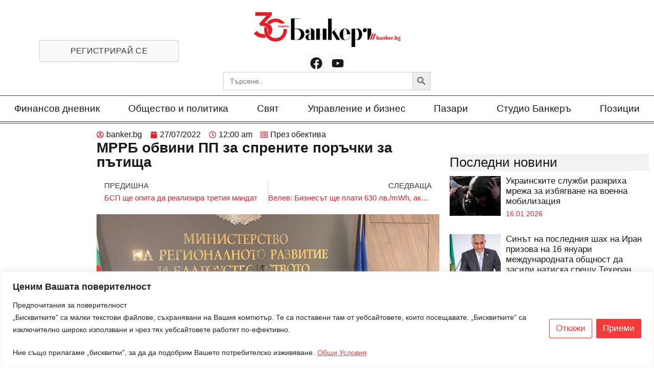

--- FILE ---
content_type: text/html; charset=utf-8
request_url: https://www.google.com/recaptcha/api2/anchor?ar=1&k=6Lf8Qp0lAAAAAEhzUw3xbFGxRs0opBB909Ml6EpP&co=aHR0cHM6Ly9iYW5rZXIuYmc6NDQz&hl=en&type=v3&v=PoyoqOPhxBO7pBk68S4YbpHZ&size=invisible&badge=bottomright&sa=Form&anchor-ms=20000&execute-ms=30000&cb=noq69z68nam2
body_size: 48727
content:
<!DOCTYPE HTML><html dir="ltr" lang="en"><head><meta http-equiv="Content-Type" content="text/html; charset=UTF-8">
<meta http-equiv="X-UA-Compatible" content="IE=edge">
<title>reCAPTCHA</title>
<style type="text/css">
/* cyrillic-ext */
@font-face {
  font-family: 'Roboto';
  font-style: normal;
  font-weight: 400;
  font-stretch: 100%;
  src: url(//fonts.gstatic.com/s/roboto/v48/KFO7CnqEu92Fr1ME7kSn66aGLdTylUAMa3GUBHMdazTgWw.woff2) format('woff2');
  unicode-range: U+0460-052F, U+1C80-1C8A, U+20B4, U+2DE0-2DFF, U+A640-A69F, U+FE2E-FE2F;
}
/* cyrillic */
@font-face {
  font-family: 'Roboto';
  font-style: normal;
  font-weight: 400;
  font-stretch: 100%;
  src: url(//fonts.gstatic.com/s/roboto/v48/KFO7CnqEu92Fr1ME7kSn66aGLdTylUAMa3iUBHMdazTgWw.woff2) format('woff2');
  unicode-range: U+0301, U+0400-045F, U+0490-0491, U+04B0-04B1, U+2116;
}
/* greek-ext */
@font-face {
  font-family: 'Roboto';
  font-style: normal;
  font-weight: 400;
  font-stretch: 100%;
  src: url(//fonts.gstatic.com/s/roboto/v48/KFO7CnqEu92Fr1ME7kSn66aGLdTylUAMa3CUBHMdazTgWw.woff2) format('woff2');
  unicode-range: U+1F00-1FFF;
}
/* greek */
@font-face {
  font-family: 'Roboto';
  font-style: normal;
  font-weight: 400;
  font-stretch: 100%;
  src: url(//fonts.gstatic.com/s/roboto/v48/KFO7CnqEu92Fr1ME7kSn66aGLdTylUAMa3-UBHMdazTgWw.woff2) format('woff2');
  unicode-range: U+0370-0377, U+037A-037F, U+0384-038A, U+038C, U+038E-03A1, U+03A3-03FF;
}
/* math */
@font-face {
  font-family: 'Roboto';
  font-style: normal;
  font-weight: 400;
  font-stretch: 100%;
  src: url(//fonts.gstatic.com/s/roboto/v48/KFO7CnqEu92Fr1ME7kSn66aGLdTylUAMawCUBHMdazTgWw.woff2) format('woff2');
  unicode-range: U+0302-0303, U+0305, U+0307-0308, U+0310, U+0312, U+0315, U+031A, U+0326-0327, U+032C, U+032F-0330, U+0332-0333, U+0338, U+033A, U+0346, U+034D, U+0391-03A1, U+03A3-03A9, U+03B1-03C9, U+03D1, U+03D5-03D6, U+03F0-03F1, U+03F4-03F5, U+2016-2017, U+2034-2038, U+203C, U+2040, U+2043, U+2047, U+2050, U+2057, U+205F, U+2070-2071, U+2074-208E, U+2090-209C, U+20D0-20DC, U+20E1, U+20E5-20EF, U+2100-2112, U+2114-2115, U+2117-2121, U+2123-214F, U+2190, U+2192, U+2194-21AE, U+21B0-21E5, U+21F1-21F2, U+21F4-2211, U+2213-2214, U+2216-22FF, U+2308-230B, U+2310, U+2319, U+231C-2321, U+2336-237A, U+237C, U+2395, U+239B-23B7, U+23D0, U+23DC-23E1, U+2474-2475, U+25AF, U+25B3, U+25B7, U+25BD, U+25C1, U+25CA, U+25CC, U+25FB, U+266D-266F, U+27C0-27FF, U+2900-2AFF, U+2B0E-2B11, U+2B30-2B4C, U+2BFE, U+3030, U+FF5B, U+FF5D, U+1D400-1D7FF, U+1EE00-1EEFF;
}
/* symbols */
@font-face {
  font-family: 'Roboto';
  font-style: normal;
  font-weight: 400;
  font-stretch: 100%;
  src: url(//fonts.gstatic.com/s/roboto/v48/KFO7CnqEu92Fr1ME7kSn66aGLdTylUAMaxKUBHMdazTgWw.woff2) format('woff2');
  unicode-range: U+0001-000C, U+000E-001F, U+007F-009F, U+20DD-20E0, U+20E2-20E4, U+2150-218F, U+2190, U+2192, U+2194-2199, U+21AF, U+21E6-21F0, U+21F3, U+2218-2219, U+2299, U+22C4-22C6, U+2300-243F, U+2440-244A, U+2460-24FF, U+25A0-27BF, U+2800-28FF, U+2921-2922, U+2981, U+29BF, U+29EB, U+2B00-2BFF, U+4DC0-4DFF, U+FFF9-FFFB, U+10140-1018E, U+10190-1019C, U+101A0, U+101D0-101FD, U+102E0-102FB, U+10E60-10E7E, U+1D2C0-1D2D3, U+1D2E0-1D37F, U+1F000-1F0FF, U+1F100-1F1AD, U+1F1E6-1F1FF, U+1F30D-1F30F, U+1F315, U+1F31C, U+1F31E, U+1F320-1F32C, U+1F336, U+1F378, U+1F37D, U+1F382, U+1F393-1F39F, U+1F3A7-1F3A8, U+1F3AC-1F3AF, U+1F3C2, U+1F3C4-1F3C6, U+1F3CA-1F3CE, U+1F3D4-1F3E0, U+1F3ED, U+1F3F1-1F3F3, U+1F3F5-1F3F7, U+1F408, U+1F415, U+1F41F, U+1F426, U+1F43F, U+1F441-1F442, U+1F444, U+1F446-1F449, U+1F44C-1F44E, U+1F453, U+1F46A, U+1F47D, U+1F4A3, U+1F4B0, U+1F4B3, U+1F4B9, U+1F4BB, U+1F4BF, U+1F4C8-1F4CB, U+1F4D6, U+1F4DA, U+1F4DF, U+1F4E3-1F4E6, U+1F4EA-1F4ED, U+1F4F7, U+1F4F9-1F4FB, U+1F4FD-1F4FE, U+1F503, U+1F507-1F50B, U+1F50D, U+1F512-1F513, U+1F53E-1F54A, U+1F54F-1F5FA, U+1F610, U+1F650-1F67F, U+1F687, U+1F68D, U+1F691, U+1F694, U+1F698, U+1F6AD, U+1F6B2, U+1F6B9-1F6BA, U+1F6BC, U+1F6C6-1F6CF, U+1F6D3-1F6D7, U+1F6E0-1F6EA, U+1F6F0-1F6F3, U+1F6F7-1F6FC, U+1F700-1F7FF, U+1F800-1F80B, U+1F810-1F847, U+1F850-1F859, U+1F860-1F887, U+1F890-1F8AD, U+1F8B0-1F8BB, U+1F8C0-1F8C1, U+1F900-1F90B, U+1F93B, U+1F946, U+1F984, U+1F996, U+1F9E9, U+1FA00-1FA6F, U+1FA70-1FA7C, U+1FA80-1FA89, U+1FA8F-1FAC6, U+1FACE-1FADC, U+1FADF-1FAE9, U+1FAF0-1FAF8, U+1FB00-1FBFF;
}
/* vietnamese */
@font-face {
  font-family: 'Roboto';
  font-style: normal;
  font-weight: 400;
  font-stretch: 100%;
  src: url(//fonts.gstatic.com/s/roboto/v48/KFO7CnqEu92Fr1ME7kSn66aGLdTylUAMa3OUBHMdazTgWw.woff2) format('woff2');
  unicode-range: U+0102-0103, U+0110-0111, U+0128-0129, U+0168-0169, U+01A0-01A1, U+01AF-01B0, U+0300-0301, U+0303-0304, U+0308-0309, U+0323, U+0329, U+1EA0-1EF9, U+20AB;
}
/* latin-ext */
@font-face {
  font-family: 'Roboto';
  font-style: normal;
  font-weight: 400;
  font-stretch: 100%;
  src: url(//fonts.gstatic.com/s/roboto/v48/KFO7CnqEu92Fr1ME7kSn66aGLdTylUAMa3KUBHMdazTgWw.woff2) format('woff2');
  unicode-range: U+0100-02BA, U+02BD-02C5, U+02C7-02CC, U+02CE-02D7, U+02DD-02FF, U+0304, U+0308, U+0329, U+1D00-1DBF, U+1E00-1E9F, U+1EF2-1EFF, U+2020, U+20A0-20AB, U+20AD-20C0, U+2113, U+2C60-2C7F, U+A720-A7FF;
}
/* latin */
@font-face {
  font-family: 'Roboto';
  font-style: normal;
  font-weight: 400;
  font-stretch: 100%;
  src: url(//fonts.gstatic.com/s/roboto/v48/KFO7CnqEu92Fr1ME7kSn66aGLdTylUAMa3yUBHMdazQ.woff2) format('woff2');
  unicode-range: U+0000-00FF, U+0131, U+0152-0153, U+02BB-02BC, U+02C6, U+02DA, U+02DC, U+0304, U+0308, U+0329, U+2000-206F, U+20AC, U+2122, U+2191, U+2193, U+2212, U+2215, U+FEFF, U+FFFD;
}
/* cyrillic-ext */
@font-face {
  font-family: 'Roboto';
  font-style: normal;
  font-weight: 500;
  font-stretch: 100%;
  src: url(//fonts.gstatic.com/s/roboto/v48/KFO7CnqEu92Fr1ME7kSn66aGLdTylUAMa3GUBHMdazTgWw.woff2) format('woff2');
  unicode-range: U+0460-052F, U+1C80-1C8A, U+20B4, U+2DE0-2DFF, U+A640-A69F, U+FE2E-FE2F;
}
/* cyrillic */
@font-face {
  font-family: 'Roboto';
  font-style: normal;
  font-weight: 500;
  font-stretch: 100%;
  src: url(//fonts.gstatic.com/s/roboto/v48/KFO7CnqEu92Fr1ME7kSn66aGLdTylUAMa3iUBHMdazTgWw.woff2) format('woff2');
  unicode-range: U+0301, U+0400-045F, U+0490-0491, U+04B0-04B1, U+2116;
}
/* greek-ext */
@font-face {
  font-family: 'Roboto';
  font-style: normal;
  font-weight: 500;
  font-stretch: 100%;
  src: url(//fonts.gstatic.com/s/roboto/v48/KFO7CnqEu92Fr1ME7kSn66aGLdTylUAMa3CUBHMdazTgWw.woff2) format('woff2');
  unicode-range: U+1F00-1FFF;
}
/* greek */
@font-face {
  font-family: 'Roboto';
  font-style: normal;
  font-weight: 500;
  font-stretch: 100%;
  src: url(//fonts.gstatic.com/s/roboto/v48/KFO7CnqEu92Fr1ME7kSn66aGLdTylUAMa3-UBHMdazTgWw.woff2) format('woff2');
  unicode-range: U+0370-0377, U+037A-037F, U+0384-038A, U+038C, U+038E-03A1, U+03A3-03FF;
}
/* math */
@font-face {
  font-family: 'Roboto';
  font-style: normal;
  font-weight: 500;
  font-stretch: 100%;
  src: url(//fonts.gstatic.com/s/roboto/v48/KFO7CnqEu92Fr1ME7kSn66aGLdTylUAMawCUBHMdazTgWw.woff2) format('woff2');
  unicode-range: U+0302-0303, U+0305, U+0307-0308, U+0310, U+0312, U+0315, U+031A, U+0326-0327, U+032C, U+032F-0330, U+0332-0333, U+0338, U+033A, U+0346, U+034D, U+0391-03A1, U+03A3-03A9, U+03B1-03C9, U+03D1, U+03D5-03D6, U+03F0-03F1, U+03F4-03F5, U+2016-2017, U+2034-2038, U+203C, U+2040, U+2043, U+2047, U+2050, U+2057, U+205F, U+2070-2071, U+2074-208E, U+2090-209C, U+20D0-20DC, U+20E1, U+20E5-20EF, U+2100-2112, U+2114-2115, U+2117-2121, U+2123-214F, U+2190, U+2192, U+2194-21AE, U+21B0-21E5, U+21F1-21F2, U+21F4-2211, U+2213-2214, U+2216-22FF, U+2308-230B, U+2310, U+2319, U+231C-2321, U+2336-237A, U+237C, U+2395, U+239B-23B7, U+23D0, U+23DC-23E1, U+2474-2475, U+25AF, U+25B3, U+25B7, U+25BD, U+25C1, U+25CA, U+25CC, U+25FB, U+266D-266F, U+27C0-27FF, U+2900-2AFF, U+2B0E-2B11, U+2B30-2B4C, U+2BFE, U+3030, U+FF5B, U+FF5D, U+1D400-1D7FF, U+1EE00-1EEFF;
}
/* symbols */
@font-face {
  font-family: 'Roboto';
  font-style: normal;
  font-weight: 500;
  font-stretch: 100%;
  src: url(//fonts.gstatic.com/s/roboto/v48/KFO7CnqEu92Fr1ME7kSn66aGLdTylUAMaxKUBHMdazTgWw.woff2) format('woff2');
  unicode-range: U+0001-000C, U+000E-001F, U+007F-009F, U+20DD-20E0, U+20E2-20E4, U+2150-218F, U+2190, U+2192, U+2194-2199, U+21AF, U+21E6-21F0, U+21F3, U+2218-2219, U+2299, U+22C4-22C6, U+2300-243F, U+2440-244A, U+2460-24FF, U+25A0-27BF, U+2800-28FF, U+2921-2922, U+2981, U+29BF, U+29EB, U+2B00-2BFF, U+4DC0-4DFF, U+FFF9-FFFB, U+10140-1018E, U+10190-1019C, U+101A0, U+101D0-101FD, U+102E0-102FB, U+10E60-10E7E, U+1D2C0-1D2D3, U+1D2E0-1D37F, U+1F000-1F0FF, U+1F100-1F1AD, U+1F1E6-1F1FF, U+1F30D-1F30F, U+1F315, U+1F31C, U+1F31E, U+1F320-1F32C, U+1F336, U+1F378, U+1F37D, U+1F382, U+1F393-1F39F, U+1F3A7-1F3A8, U+1F3AC-1F3AF, U+1F3C2, U+1F3C4-1F3C6, U+1F3CA-1F3CE, U+1F3D4-1F3E0, U+1F3ED, U+1F3F1-1F3F3, U+1F3F5-1F3F7, U+1F408, U+1F415, U+1F41F, U+1F426, U+1F43F, U+1F441-1F442, U+1F444, U+1F446-1F449, U+1F44C-1F44E, U+1F453, U+1F46A, U+1F47D, U+1F4A3, U+1F4B0, U+1F4B3, U+1F4B9, U+1F4BB, U+1F4BF, U+1F4C8-1F4CB, U+1F4D6, U+1F4DA, U+1F4DF, U+1F4E3-1F4E6, U+1F4EA-1F4ED, U+1F4F7, U+1F4F9-1F4FB, U+1F4FD-1F4FE, U+1F503, U+1F507-1F50B, U+1F50D, U+1F512-1F513, U+1F53E-1F54A, U+1F54F-1F5FA, U+1F610, U+1F650-1F67F, U+1F687, U+1F68D, U+1F691, U+1F694, U+1F698, U+1F6AD, U+1F6B2, U+1F6B9-1F6BA, U+1F6BC, U+1F6C6-1F6CF, U+1F6D3-1F6D7, U+1F6E0-1F6EA, U+1F6F0-1F6F3, U+1F6F7-1F6FC, U+1F700-1F7FF, U+1F800-1F80B, U+1F810-1F847, U+1F850-1F859, U+1F860-1F887, U+1F890-1F8AD, U+1F8B0-1F8BB, U+1F8C0-1F8C1, U+1F900-1F90B, U+1F93B, U+1F946, U+1F984, U+1F996, U+1F9E9, U+1FA00-1FA6F, U+1FA70-1FA7C, U+1FA80-1FA89, U+1FA8F-1FAC6, U+1FACE-1FADC, U+1FADF-1FAE9, U+1FAF0-1FAF8, U+1FB00-1FBFF;
}
/* vietnamese */
@font-face {
  font-family: 'Roboto';
  font-style: normal;
  font-weight: 500;
  font-stretch: 100%;
  src: url(//fonts.gstatic.com/s/roboto/v48/KFO7CnqEu92Fr1ME7kSn66aGLdTylUAMa3OUBHMdazTgWw.woff2) format('woff2');
  unicode-range: U+0102-0103, U+0110-0111, U+0128-0129, U+0168-0169, U+01A0-01A1, U+01AF-01B0, U+0300-0301, U+0303-0304, U+0308-0309, U+0323, U+0329, U+1EA0-1EF9, U+20AB;
}
/* latin-ext */
@font-face {
  font-family: 'Roboto';
  font-style: normal;
  font-weight: 500;
  font-stretch: 100%;
  src: url(//fonts.gstatic.com/s/roboto/v48/KFO7CnqEu92Fr1ME7kSn66aGLdTylUAMa3KUBHMdazTgWw.woff2) format('woff2');
  unicode-range: U+0100-02BA, U+02BD-02C5, U+02C7-02CC, U+02CE-02D7, U+02DD-02FF, U+0304, U+0308, U+0329, U+1D00-1DBF, U+1E00-1E9F, U+1EF2-1EFF, U+2020, U+20A0-20AB, U+20AD-20C0, U+2113, U+2C60-2C7F, U+A720-A7FF;
}
/* latin */
@font-face {
  font-family: 'Roboto';
  font-style: normal;
  font-weight: 500;
  font-stretch: 100%;
  src: url(//fonts.gstatic.com/s/roboto/v48/KFO7CnqEu92Fr1ME7kSn66aGLdTylUAMa3yUBHMdazQ.woff2) format('woff2');
  unicode-range: U+0000-00FF, U+0131, U+0152-0153, U+02BB-02BC, U+02C6, U+02DA, U+02DC, U+0304, U+0308, U+0329, U+2000-206F, U+20AC, U+2122, U+2191, U+2193, U+2212, U+2215, U+FEFF, U+FFFD;
}
/* cyrillic-ext */
@font-face {
  font-family: 'Roboto';
  font-style: normal;
  font-weight: 900;
  font-stretch: 100%;
  src: url(//fonts.gstatic.com/s/roboto/v48/KFO7CnqEu92Fr1ME7kSn66aGLdTylUAMa3GUBHMdazTgWw.woff2) format('woff2');
  unicode-range: U+0460-052F, U+1C80-1C8A, U+20B4, U+2DE0-2DFF, U+A640-A69F, U+FE2E-FE2F;
}
/* cyrillic */
@font-face {
  font-family: 'Roboto';
  font-style: normal;
  font-weight: 900;
  font-stretch: 100%;
  src: url(//fonts.gstatic.com/s/roboto/v48/KFO7CnqEu92Fr1ME7kSn66aGLdTylUAMa3iUBHMdazTgWw.woff2) format('woff2');
  unicode-range: U+0301, U+0400-045F, U+0490-0491, U+04B0-04B1, U+2116;
}
/* greek-ext */
@font-face {
  font-family: 'Roboto';
  font-style: normal;
  font-weight: 900;
  font-stretch: 100%;
  src: url(//fonts.gstatic.com/s/roboto/v48/KFO7CnqEu92Fr1ME7kSn66aGLdTylUAMa3CUBHMdazTgWw.woff2) format('woff2');
  unicode-range: U+1F00-1FFF;
}
/* greek */
@font-face {
  font-family: 'Roboto';
  font-style: normal;
  font-weight: 900;
  font-stretch: 100%;
  src: url(//fonts.gstatic.com/s/roboto/v48/KFO7CnqEu92Fr1ME7kSn66aGLdTylUAMa3-UBHMdazTgWw.woff2) format('woff2');
  unicode-range: U+0370-0377, U+037A-037F, U+0384-038A, U+038C, U+038E-03A1, U+03A3-03FF;
}
/* math */
@font-face {
  font-family: 'Roboto';
  font-style: normal;
  font-weight: 900;
  font-stretch: 100%;
  src: url(//fonts.gstatic.com/s/roboto/v48/KFO7CnqEu92Fr1ME7kSn66aGLdTylUAMawCUBHMdazTgWw.woff2) format('woff2');
  unicode-range: U+0302-0303, U+0305, U+0307-0308, U+0310, U+0312, U+0315, U+031A, U+0326-0327, U+032C, U+032F-0330, U+0332-0333, U+0338, U+033A, U+0346, U+034D, U+0391-03A1, U+03A3-03A9, U+03B1-03C9, U+03D1, U+03D5-03D6, U+03F0-03F1, U+03F4-03F5, U+2016-2017, U+2034-2038, U+203C, U+2040, U+2043, U+2047, U+2050, U+2057, U+205F, U+2070-2071, U+2074-208E, U+2090-209C, U+20D0-20DC, U+20E1, U+20E5-20EF, U+2100-2112, U+2114-2115, U+2117-2121, U+2123-214F, U+2190, U+2192, U+2194-21AE, U+21B0-21E5, U+21F1-21F2, U+21F4-2211, U+2213-2214, U+2216-22FF, U+2308-230B, U+2310, U+2319, U+231C-2321, U+2336-237A, U+237C, U+2395, U+239B-23B7, U+23D0, U+23DC-23E1, U+2474-2475, U+25AF, U+25B3, U+25B7, U+25BD, U+25C1, U+25CA, U+25CC, U+25FB, U+266D-266F, U+27C0-27FF, U+2900-2AFF, U+2B0E-2B11, U+2B30-2B4C, U+2BFE, U+3030, U+FF5B, U+FF5D, U+1D400-1D7FF, U+1EE00-1EEFF;
}
/* symbols */
@font-face {
  font-family: 'Roboto';
  font-style: normal;
  font-weight: 900;
  font-stretch: 100%;
  src: url(//fonts.gstatic.com/s/roboto/v48/KFO7CnqEu92Fr1ME7kSn66aGLdTylUAMaxKUBHMdazTgWw.woff2) format('woff2');
  unicode-range: U+0001-000C, U+000E-001F, U+007F-009F, U+20DD-20E0, U+20E2-20E4, U+2150-218F, U+2190, U+2192, U+2194-2199, U+21AF, U+21E6-21F0, U+21F3, U+2218-2219, U+2299, U+22C4-22C6, U+2300-243F, U+2440-244A, U+2460-24FF, U+25A0-27BF, U+2800-28FF, U+2921-2922, U+2981, U+29BF, U+29EB, U+2B00-2BFF, U+4DC0-4DFF, U+FFF9-FFFB, U+10140-1018E, U+10190-1019C, U+101A0, U+101D0-101FD, U+102E0-102FB, U+10E60-10E7E, U+1D2C0-1D2D3, U+1D2E0-1D37F, U+1F000-1F0FF, U+1F100-1F1AD, U+1F1E6-1F1FF, U+1F30D-1F30F, U+1F315, U+1F31C, U+1F31E, U+1F320-1F32C, U+1F336, U+1F378, U+1F37D, U+1F382, U+1F393-1F39F, U+1F3A7-1F3A8, U+1F3AC-1F3AF, U+1F3C2, U+1F3C4-1F3C6, U+1F3CA-1F3CE, U+1F3D4-1F3E0, U+1F3ED, U+1F3F1-1F3F3, U+1F3F5-1F3F7, U+1F408, U+1F415, U+1F41F, U+1F426, U+1F43F, U+1F441-1F442, U+1F444, U+1F446-1F449, U+1F44C-1F44E, U+1F453, U+1F46A, U+1F47D, U+1F4A3, U+1F4B0, U+1F4B3, U+1F4B9, U+1F4BB, U+1F4BF, U+1F4C8-1F4CB, U+1F4D6, U+1F4DA, U+1F4DF, U+1F4E3-1F4E6, U+1F4EA-1F4ED, U+1F4F7, U+1F4F9-1F4FB, U+1F4FD-1F4FE, U+1F503, U+1F507-1F50B, U+1F50D, U+1F512-1F513, U+1F53E-1F54A, U+1F54F-1F5FA, U+1F610, U+1F650-1F67F, U+1F687, U+1F68D, U+1F691, U+1F694, U+1F698, U+1F6AD, U+1F6B2, U+1F6B9-1F6BA, U+1F6BC, U+1F6C6-1F6CF, U+1F6D3-1F6D7, U+1F6E0-1F6EA, U+1F6F0-1F6F3, U+1F6F7-1F6FC, U+1F700-1F7FF, U+1F800-1F80B, U+1F810-1F847, U+1F850-1F859, U+1F860-1F887, U+1F890-1F8AD, U+1F8B0-1F8BB, U+1F8C0-1F8C1, U+1F900-1F90B, U+1F93B, U+1F946, U+1F984, U+1F996, U+1F9E9, U+1FA00-1FA6F, U+1FA70-1FA7C, U+1FA80-1FA89, U+1FA8F-1FAC6, U+1FACE-1FADC, U+1FADF-1FAE9, U+1FAF0-1FAF8, U+1FB00-1FBFF;
}
/* vietnamese */
@font-face {
  font-family: 'Roboto';
  font-style: normal;
  font-weight: 900;
  font-stretch: 100%;
  src: url(//fonts.gstatic.com/s/roboto/v48/KFO7CnqEu92Fr1ME7kSn66aGLdTylUAMa3OUBHMdazTgWw.woff2) format('woff2');
  unicode-range: U+0102-0103, U+0110-0111, U+0128-0129, U+0168-0169, U+01A0-01A1, U+01AF-01B0, U+0300-0301, U+0303-0304, U+0308-0309, U+0323, U+0329, U+1EA0-1EF9, U+20AB;
}
/* latin-ext */
@font-face {
  font-family: 'Roboto';
  font-style: normal;
  font-weight: 900;
  font-stretch: 100%;
  src: url(//fonts.gstatic.com/s/roboto/v48/KFO7CnqEu92Fr1ME7kSn66aGLdTylUAMa3KUBHMdazTgWw.woff2) format('woff2');
  unicode-range: U+0100-02BA, U+02BD-02C5, U+02C7-02CC, U+02CE-02D7, U+02DD-02FF, U+0304, U+0308, U+0329, U+1D00-1DBF, U+1E00-1E9F, U+1EF2-1EFF, U+2020, U+20A0-20AB, U+20AD-20C0, U+2113, U+2C60-2C7F, U+A720-A7FF;
}
/* latin */
@font-face {
  font-family: 'Roboto';
  font-style: normal;
  font-weight: 900;
  font-stretch: 100%;
  src: url(//fonts.gstatic.com/s/roboto/v48/KFO7CnqEu92Fr1ME7kSn66aGLdTylUAMa3yUBHMdazQ.woff2) format('woff2');
  unicode-range: U+0000-00FF, U+0131, U+0152-0153, U+02BB-02BC, U+02C6, U+02DA, U+02DC, U+0304, U+0308, U+0329, U+2000-206F, U+20AC, U+2122, U+2191, U+2193, U+2212, U+2215, U+FEFF, U+FFFD;
}

</style>
<link rel="stylesheet" type="text/css" href="https://www.gstatic.com/recaptcha/releases/PoyoqOPhxBO7pBk68S4YbpHZ/styles__ltr.css">
<script nonce="q50lcIHb4Tz0XZNi2aYJJA" type="text/javascript">window['__recaptcha_api'] = 'https://www.google.com/recaptcha/api2/';</script>
<script type="text/javascript" src="https://www.gstatic.com/recaptcha/releases/PoyoqOPhxBO7pBk68S4YbpHZ/recaptcha__en.js" nonce="q50lcIHb4Tz0XZNi2aYJJA">
      
    </script></head>
<body><div id="rc-anchor-alert" class="rc-anchor-alert"></div>
<input type="hidden" id="recaptcha-token" value="[base64]">
<script type="text/javascript" nonce="q50lcIHb4Tz0XZNi2aYJJA">
      recaptcha.anchor.Main.init("[\x22ainput\x22,[\x22bgdata\x22,\x22\x22,\[base64]/[base64]/UltIKytdPWE6KGE8MjA0OD9SW0grK109YT4+NnwxOTI6KChhJjY0NTEyKT09NTUyOTYmJnErMTxoLmxlbmd0aCYmKGguY2hhckNvZGVBdChxKzEpJjY0NTEyKT09NTYzMjA/[base64]/MjU1OlI/[base64]/[base64]/[base64]/[base64]/[base64]/[base64]/[base64]/[base64]/[base64]/[base64]\x22,\[base64]\\u003d\x22,\x22dn7DrkVzw7nDmQQYwrA1K2nDnCNvw4Y6CAnDsC3DuGPCk19zMmY4BsOpw6NcHMKFGxbDucOFwpnDv8OrTsOIZ8KZwrfDvQ7DncOMZkAcw6/[base64]/CiMOWXSszXMOUXsOIwqDDhcOmPCLDq8KGw5QDw44wSwXDusKQbSHCsHJAw77CrsKwfcKHwrrCg08vw5zDkcKWPsOXMsOIwpIDNGnCuzkrZ3xWwoDCvRs3PsKQw4fCvibDgMORwrwqHz3Cpn/Ci8OJwoJuAmlMwpcwRXTCuB/CkMOJTSshwprDvhgSf0EIUUIiSynDqyFtw5Axw6pNEMKyw4h4V8OvQsKtwrZlw44nRCF4w6zDunx+w4V9A8Odw5UawofDg17Chxkad8OJw5xSwrJrTsKnwq/DtgLDkwTDtMKYw7/DvURfXThnwqnDtxcQw4/CgRnCu0XCikMQwoxAdcKHw54/wpNiw5YkEsKFw53ChMKew7VASE7DkcOyPyMNAcKbWcOAOh/DpsObE8KTBgpLYcKeZGTCgMOWw5TDt8O2IgrDlMOrw4LDo8KkPR83wq3Cu0XCuVYvw48YLMK3w7s0wq0WUsKYwqHChgbCqgQ9wonCj8KxAiLDtMOVw5UgK8KpBDPDhHbDtcOww7nDsijCisKjThTDiwHDlw1iQ8KYw70Fw6MQw647woltwqguWUR0Dn53a8Kqw5/DqsKtc3bCvn7ChcO1w59swrHCgsK9NRHCmW5Pc8O+M8OYCDrDmDojMsOtMhrCjEnDp1w/wpJ6cHDDlTNow4w3WinDhWrDtcKeQz7DoFzDmm7DmcONA0IQHlU7wrREwoIfwq9zVSdDw6nCjMKNw6PDlgM/wqQwwp/[base64]/CiGDCl0HChMKPw6ofw4hpwpF8SVcXw4rDoMK5w7wfwpzDscKoeMOFwplWMMOEw6NWb2/CjWJKw4Fyw6cVw7wAwrnCj8ObGWfCiknDqAnCmzjCmcKZwqbDjcOkX8OgTcO2UGZLw75Aw7PCpUbDmsOhJMO0w71gwpzDnyc0NQPCkAPChBNawpjDqQ0WKhjDlcOHWDhaw4FEU8KYQSrChiVCH8O3w6cAw6PDk8KlRCnDicK1wpB/[base64]/DpkR9UMO+w75WYmNdXwXDk8Onw4pYR8OldX3CtCbDisKTw4dIwqEgwoHDgQ7Dq1EVwqbCusKvwoRiJsKdD8OaHjLDtsKAP01Jw6NLLHcMTEzCoMOhwqo4c3NaE8Kawo7Cj1HCi8KZw4kiw5wdwrrCl8K/EGBoQcK2NknCuCHDocKNw65EKiLDrsK/WTLDvcOrw7hMwrdzwr8HHE3Cr8KQEcKxc8KEY15Jwq7DsnRyLxnCvUJkJMKOJRpowqHDtcKyE0vDtsKcfcKnw6XCrMOcc8OVw7QmwovDusOgD8KXw4rDj8OPWsKgfEbCrgDDgUkbVsK9w5/CucO0w7VWwoYfL8OPwoxpIGnDtwBbLsO0AcKbTiUSw75KVcOtUsKdwo3CksKewpFsZifDrMOUwqPChB/[base64]/CgkjDlwQhR0Inw6Y7B8O5w7paw517HnFPPsO4Q3TChcOjTFsKwqvDn3bCv07DsBPCjF1ZQWEEw71nw6TDhXXCq3zDq8OYwqIRwpPCqkcFCwNqw5DDvnUQM2VzGmnCusO/w78pwrcTw4kYHsKzAsKCwp1fwoobHnnDrcO9wq1nw7bDhG5uwoVzM8KFwpvChsKjX8KXDl7DicKXw5jDlw5BCDUrw5R4SsKwJcKEBhTCk8KWwrTCi8OXOcOncFgmABddwo/CuygVw4DDpH/DhlMrwrHCisOIw6nDkhDDjMKbWFAICMKyw4vDg0cPwozDtMOcwpbDucKbGhTCvDYZIB9JKRTCm1zDijTDqnYQwpM9w57DjcOiQEgHw4jCn8OUw6IbWFfDnsKcCsOiVMO4AMK5wpMkB0I6wo1vw6zDg2LDmcKiasOOw4TCq8KRw53DsQ1gdmJ5w5VGD8K4w4kEOC/DlyHCj8OSwoTDt8K1w5zDgsKiDUTCssKewrXDiAHDosKGNivCjcOmw7vDpmrCuSgIwq8lw4DDicOyYCBQC3LCkMObw6bDg8KzT8KkUMO5MsOoaMKFCsOKYQXCulMCHMKqwqDDrMKKwrnCh0AnLMKfwrzDr8O5W384wpDCh8KVIkbCsVRcT2jCpgg7TsOidS/CsC4uUXHCqcODXnfCkHUMwr1TFcO+c8Kzw7jDk8O9w5h9wpPChR7CvsOgwozClUF2w6nCnMKDw4pGwopRQMObwowYXMOfVE1swq/DgsKkwp9Rw4s7w4HClsKHHcK8ScOOPcO6XcKZw6NvLSzClUTDl8OOwoQif8Oqd8KrNQ3DjMOpwpgqwqbDgAPDuW7DkcKrw7wLwrMqaMKww4fDi8O/K8O6d8O7wqfCjks6wpwWDjltw6k9wogFwqsoVyEewq7CmSENXsKow5dfw7jDux7CtB5HLWLDi1XCq8O+wphfwovChwrDn8OQwrjCg8O9QiAcwozChsOjT8O6w4nDgU3CoHLCjsOPw6nDmcK7DU7DoUrCsFXDssKCH8KFfV9lfFsSwo/DuTpdwqTDkMOibcKrw6LDglMmw4gHbsK1woYEOGNePnHCllzDgR5PUsOowrVfY8O8w501SCHDjmsXw7HCucKTLsOdCMKRAcOKw4XCnsKvw58Tw4JWPcKsU0jDmhBhw6HDhGzDiVYwwp9bBMKtwrlawqvDhcOiwq5lSTYIwp/CmsKaXWnCiMKSWMKqw7wgw5cfDcOGPsOfHcOzw6okQ8K1F3HCqSAxAG54w4HDuVsrwpzDk8KGdMKjS8O7wovDvsOYOy7CiMK+OyQ/w5PCjcK1NcKhPSzDl8KzZ3DDvMK5wqU+w5Qow7DCnMKWZGoqGcK5R0zCmVh8AcOBShPCo8KtwpJJTQjCqEDCmnjDtBTDkTwIw7tew5fCj37CvABvVcOCOQYew6LCjsKWOw/CkBzDv8KPw5whw75Mw7xbGFXDhjrDnsOew7V6wpwFL1sew5c6FcOsVMO7T8K4wq9yw7jDuix6w7jDusKsfjLCnsKEw5BmwqjCvMKBK8OzA1/CghjCgSfDuXvDqhXDs2gVwq1iw5PCpsORw4EfwoMBE8O+ETtCw6XCg8Oaw5/[base64]/[base64]/[base64]/DvsOew5bDv8Oiw6DCjMO6w6g4NQVAeCPDtms0w4YUwpFWGkEDNELDvMKGw5vCl2bDqsOwHAPCgQDCjsKwMsKrKmPCjMKYP8KAwqZCM15/KcKJwrNzw5rCjzh4wobCn8K/[base64]/aVw5w53DjilCwosuVcODZsOfRFfDvGByGMOOw6vDrxHCpcOvHsOfSWpqGGQ/w7wEHDfDr2kbw5DDlG7CvwdXMhPDuVPDpsKDw6luw6vCscKjcMOqdCJBWcO+wq4wBWbDlcKoG8KXwozCmCxmFMOFw5QQbsKyw6c2JD4jwp18wqHCs1BKQsOaw4HDsMO5dsO/[base64]/A8OOw61/w78FI8OQwqvCh8OpUmfDqxsOITbDlEF3wpYHw6vDlEY+IFXCo1poK8O+aFhrwoRKGCgtwrTDjMO3FEA4wq5Iwotiw6I3H8OLaMOdw7zCrMKXwrfCo8Ofw5xWwqfCilpWwr3Dji/DpMKRDxHDl0rDusOTccOqIQhBw7k7w4lSLGLCjAY4wpkrw7hRLmoQbMOBPMOPVsK7HcOiw4VBw47DjsOiJ1TDkCVewptSVcKHw7HChwJfBDLDmUbDvh92w4rCp0snScKMYTDCiW/CrBhPby/Dr8Oqw41cL8KmJ8KmwpRiwr4IwoMPCHouwqrDjcKlwpnCuGtCwpjCrU8JLA58OMONwpDCqHnCnGszwq3CtRAHXkI/CcO4HHLCjcKbw4PDsMKEaX/[base64]/[base64]/Dh8KZw75Kw45tMcK9MjLCoQLDnsOqw5Uqw5VAw4w8w7I3TxtHL8KJG8KJwr0kNUzDhw3DhMKPb3YpEsKcMFpew70Pw5XDlsK1w4/CssKmJMKPd8KQf23Dh8KkB8KAw6/[base64]/[base64]/DmQbCrEMGD8OxZRjDvmwVdcOQw7/DnmhJwqjClTNnRm7CvgzDghJtw5J/GsOkMDF4w5VdJi9GwpjCuhPDncOIw7xUNcOaHcOsDcK/w6cdAsKEw7DDvMO9f8KGw4jCkcOwDQrDmcKHw7YfHkfCoHbDiwkcN8OaU0gxw7fCk07CqMKsOUXCiAJ5w7EKwonCqcKBwpPCnMOpaD7ChgHCuMOKw5bCh8OxbMO/w4kKw6/CgMK/IggLfTscL8Krwq7CjXfCngfCtxkzw547wpbCqsK7V8KVFVLDgVEef8O8wpXCpVhTT3c6wpDCrBZiwoV/[base64]/[base64]/CgWwKw5DCuMOJw4zCo8OKwovDt1DDrMOaw4TDvHPCnwXCiMKBLC9IwodJUHLCusOCwpPCrX/DpkTDp8O/EFRew6cww5YwBgIxcjAGKCIZJcKiG8OhJMKBwo7CtQXDj8OPw6N8ZwVuB1HChywpw6LCsMK1w6HCuHIhwrvDtyljwpDChhltw4w8d8KfwqRwP8KHw7Y3Q3pNw4vDojR/BG1wQcKRw6RlXTI0MsKzZBrDvsKpIHvCo8KLHMOqOnTDgcKRwr9eJcKcw5JEwq/DglFhw4/Cl3jDkkHCv8KKw7PDkixCFsKGw54RSBrCj8K7Bmk/w5ULBMOBVDJsVcOZwrJoXsKyw47Dg1LCpMK/wqIrw79aPMOew6gIdm98fyxFw6wSQBXCgiUiw77DhsKlbmYhQMK7KsKgNCwIwo/[base64]/Dg8OOTQt8w7cZBUTCm8Ofwp7CmQPDribDhjbCiMOHwopjw5wuw5rCgHfCl8KMV8K7w70Uf39sw4URwph6DUlJRcK5w4dQwozCvDAzwrjCrj3CvmjDpkddwqfCnMKiw5/DsQVlwrJCw7J8GsOmwqLCisO8wonCvsK/LFwFwr/CjMOscznDqcOQw4EUw7vDucKbw4hOSUfDjcOQJgzCpcKtwqN6ag1Ow4VUesObw63CjcKWL2YwwogtVsO8wrFRXDtmw5pFdEfDsMK/[base64]/Cn0Ryw5DDqUFZw7XCs8Kjwq3Dp8Obw6nCglXDkxlYw5TDjATCvsKOC2Mew43DjcK4IXbCvMKAw5UHAV/DoWHCm8Olwq3Clk8qwqzCry/Co8Ouw5NWwq8Zw7HCjggOB8Kuw6nDr3kvP8Keb8OrCQjDmcKwbhLCjMKRw487wpooEwXCm8Otwo8bVcKlwoo9esOrZcOSL8O0AXhGw7ZEwpQZw4DDiW3CqiLCksKRwr3Cl8KTDMKSw6HChB/DtMO8f8OaD3xqJn8BYcOPw57CsQJZwqLCnnnCjFTCsi9Sw6TDn8OYwrIzKU98wpPCp1PCjsOXFhgxw7YafsKew7cGw7Z8w5jDn3/[base64]/Ds1dJacObCcKvbsOgN8OtJ1jDuMKgwqd5RSLCnH3DnsOpw7LDiAonwqF5wr/DqCDCnGYBwrLDjsKAw5TDoR5Lw49+ScOmKcKXw4UGUsKwb3Y/w6zDnBnDrsK7w5QYdsO5fhYQwooAwoIhPSDDlhEWw7EDw6pKworCqV3CnixOw5vDtVoiFCTDlH5wwrTDm07DijbCvcKYfG1ew6jDh1rDn0/DpsKqw6zDksOCw7Vuwrl5Gj/Djk5gw7zCucK3IcKmwpTCtMO7wpI1B8O6PsKlwo1Ew4cAThcycSbDkcOAw5zDogfClkbDtUvDlTF4XV0CUSrCm8KeQRILw5DCpsKrwph6OsOEwqgTahHCoksGw5nCgcKLw5DCs0pFTTXCim4/wqlQF8OKw4HDliDDn8OTw6lbwqkSw75Kw4grwp3Dh8OXw43CiMO5K8KGw6lBw5rCtj1dTMO9AMKvw7vDqcKnwpzDg8KLf8KCw4DCigF3wpBJwr9ofiHDk13DkRVkJQUGw496MsO3L8K3wq1mDMKTG8OGZBg1w5/CssKPw4nClRDDuzvChFhnw4JowoZXwozChwZqwr3Co0wTPcKew6BIwrPCksOAw4oiwrN/OMKkBBHCmG1WOMKkdRYMwrnCjMOCS8OpN1oPw7lLaMKJdMKHw6lsw5vClcObUXVEw6gjw7vCuCXCscOBW8OCMwLDtMOVwqRSw5gdw7PDtkXDg01Uw64YMwXCizoAQ8KcwrXDp3Ucw73ClsKDfUMpw4vCksO/w5zDvMOPUgdPwo4IwpnCjiM/Vg7DoBPCosOMw7LClwVyJ8OZWsOEworDiCjCvHbCncOxKHhbwq57CTPDlMOJDsOjw7/DpkfCuMK/wrElbFsgw6TCv8O8wpEXwoTDoF3DqgLDtWdqw4PDgcKBw6HDisKzw4jCjRgIw4kfOsKWNkTDpiXDqGBZwoI2DCIATsKQwrFUGlUwSUbCgjvCkcK4O8KUT3DCjDtuw5dAw4LDgFcJw6NNVAnCosKIwqZbw7vCosO/[base64]/Dlw0LHWcRbyLDr8KBTcOgwrZ0OcOKV8OEVj1PQ8OWBTciwppJw7UQPsK3eMOYwojDvH/[base64]/CqRfCqsK+woEGwqPCm8OvwrMGw4nDt8Ogw6rCicOeF8KoL2jCohcbw4XCocK2wrdOwobCmcO7w5AvMATDgcOLwo4swqkiw5fCugFXwroSw4/CiR0vw4NqbVfClMORw60yHUpcwoXCpsOyOUB3DcOZw7A/wpAfLQxFNcOqwpNZYHBacxYQwp9TAMOxwr1tw4IqwpnCgcKuw7hZBMO8QEDDucOtw4fClsKOwodgE8OyA8OKw5zCu0IyBcK1wq3CqMKDw4kTwr/[base64]/wrfDlcOjAMOZw43DlMKqAETCg8OkA8K1w6FnwqnDvsKVG2HCmz0cw4DDgE0CU8K+bnZ1w5TCu8OKw4/DjsKKJmvCgB89KMKjJcK2dcOUw6JvGC/[base64]/[base64]/[base64]/w6/Dk8Ocw7JoEzDCqRLDvBxrwo4EcVbCl1bCv8KYw79/[base64]/CrGtjBMOjwpYXwpXDlMKAwrw7w5YkJ8OaYcKLwrtFWsKRwrrCusKuw4hhw4Upw4E9wptsN8Oxwp1BDjbCrwY0w6vDrw/CjMOvw5Y/BgXDuiNbwqVqwo0OEsONSMOMwr46w75+w6FIwoxiUUzCrgbCgz7DhHVWw4vCs8KZRMOHw5/Dv8Kowr/CtMK3wq/Dq8K6w5zDi8ObNUF2dVRdw7nCjBkhZcOeJ8Osd8OFwqwgwqfDoH9iwq8QwrBywp5zQmcqw40vYHUzRsKqJcO/OjEjw6fDs8OHw7DDqTMWc8OKRz3CrcOZGMKWXkjCucOHwoQVCsO1TcKowqA7bMOQasKsw6w+wox8wrHDksO/wq/ClCzDksKyw5BxL8KoPsKEYcKUTGLDu8OFQBFtQwkew5RKwrfDgsOcwp8dw4PCtCUrw63Do8OvwovDicOHwqXCmcK3DMKnFcKxaTs/TsO/KsKbDsKHw6AuwqtOYSEqesKFw5cweMO7w67Dp8Ohw5owIXHCl8KTC8OhwozDt2LDlhIowpI2wpgwwrEyIcOcHsKZw6QpHUPDoSnCtlHCkMOkT2VNST8Gwq/Dr1x/FsKDwppDwokXwo3Do0LDrsOzCMKLR8KNFsOBwoo/wrYxdGZEH0V5w4EJw7ACw582SxrDg8KKIcO9w7B+wrHCi8O/w4vChH5WwojCmMK9YsKAwpTCpsK9LUXCiUTDqsO5wpjDrMK+YcOQEwjDrcK5wqfCgwnCiMKsaS/CvsORVGc2w4kcw7LDh3LDmXvDjcKuw7I9GkDDkHLDsMKuZMOmCMOYacKDPx7CmFsxwpd5XsKfKSZeITpfwpLDgcKeCGnCnMO7w4fDt8KXQmMDBi3DpsOpG8OvW3FZIWsbw4TCowJVwrfDosOwAlU9w57Dq8Owwrthwopaw4/Cjnw0w7UpRmlQwrfDvMOawoPCq1bDsyltSMK/HsORwobDh8Otw58RR1t0ZAEjEcODT8K8OsORBHnCu8KLYMKYDcKfwofDlhvCmAVtQWgWw6vDmcODPw/Ci8KEDk7Cp8K8TCTDugjDmFTDvADCpMKiw6Qhw6HDjVhMWFrDp8OIVMKgwrd/VEDCusK7DhsWwoEiAjEbC2INw5TCuMO5wod9woTCg8OYH8OHIcKRJjHDisOoCcOrIsONw51WWTzCi8OFGMOcI8Kvwo5EETZewpvDklB8K8OVw7PDjsKFwo0sw7PCvDY9JjpydsKWeMKcw6BOwopwZMKrQVdwwqTClWfDs3XCt8K/[base64]/[base64]/DucO+w7VdGcK+w5hcwpY8wp/CnT/DpF/CssKbwr/Dnw/CjsOiwrbCmCjClMODE8KldS7CtzDCqXfCtMONJHZuwrnDksOUw4JsWBNAwqfDqVvDjcKEPxTCjMOfw4jCksOFwqzCscK/wp4+wp7CiFbCsCLCpWDDk8KhCxnDkMKvKsOyTsOyN2F3wpjCuRjDmistw6/[base64]/DrcOgG8Kpwoh/NEnDhhbDg1NYJsK8D8Olw7LDrR3DhMKhPcO7CFvCk8OdCUM3ehjCtSvCicKqwrvCtC7Dpxw8w5RSZ0U4EAU1b8KXw77CoRrCkzrDt8O4w4w2wp1qwo8OeMKVZMOPw6YlLTUQaA/DsglHWsOvwqRlwp3ClcO7bMKzwo3CtsOlwq3CqMKoKMKXwpUND8Ofw5PDucKyw7rDjsK6w4YGAcOdeMOkwpTClsKIwowYwrrDpsOZfAgaLRB0w5JRdCELw64gwqpWRSrDgcK0w5Zpw5JHbmDDgcOWcynCqyQoworCm8KdUyfDhjQuwrLCpsK/[base64]/CqsKkwofDtnBLbigYHMO1S2pZwqJGJsO1woElD1R/[base64]/CulzCkMKAQw82LVzDlsKfJsODThNxZF40EFjDs8OTA3YIDFQowp/Dpj/CvsKIw5dBwr7Dpm0Swog9wq9YWHbDisOBA8OzwqLCmsKyfMOgTMOPahViHRVOJgl6wpDCkmnCl2QNOSrDu8KlY0LDjcKdJkPDkgM4asOVFRLDl8OSwrXDulEQd8OIWcOGwqsuwoTCjsOqYTkYwpjCs8O/wqU1bAjCk8Kpw6Bow4vCjsOkFcOOShoPwo3Ck8Opw4JcwrPCnkzDpTIMSMKpwrcmOWEqPsKsWcOQwpDDosK9w7vCoMKVw5NzwpfChcOVAMKSBsOtMS/ClMK2w75JwrtUw40FWynDoD/Coi8rYsOsPS3Dn8KnKMKDRm3CmcOfF8K5WEbDg8OPXhzCtj/DnsO7HMKUNSzDhsK6PXEMXiN7GMOuNzgyw45JX8Krw45lw43CkFQTwq7ClsKgw6fDscOeN8OfdSkWZQUIXx7DtsK/IW5+N8KWU3LCr8KUw43DiGsiw4vClcOTXnZdwrkSacOPYsKxfyDCusKrwqA2SkzDhsOLOMOkw5M6wrLDujzCkybDuyd5w74GwqDDvMOIwrcVBnvDsMO/wpTDpDRSw7jCocKzLMKawpzDhh/[base64]/OFlEw5QhAFMrwqzDusONCx3Dj8K4FMOJwporw78Jd8OLw7LDiMK3IcOvOhvDjsORITxRVW/Cgkk0w5lcwrrDjsK+UMKHLsKbwr5JwrA3K0wfJlXCvMOBw5/DqMO+SHoUV8OMFH1Rw6JsTyh3J8OhH8KUAi/DtSfCsBY7wpbCgjXClgTCo1Arw6V1Nm4eE8OgD8OxbjcEfCUMQcOVwqTDmmjDq8ORwpHCiEPCl8KNw4o6LyLDv8KyCsKqLzVXw7AhwpLChsK+w5PCt8K4wqMODsOGwq08fMOAZAFHTlfDtG3CtGHCsMKgwqvCq8KnwoTCtgFbbMKpRhHCssKvwpduJUbDvljDoX/DmMKJwq7DiMKqw6lbGGLCnhbChWhJAsO6wqHDhQ3ChG3CrSdJIsOtwrgAGTsuE8KMwoUMw4rChcOiw7xUwprDoicYwqDCgjTCk8KQwrUSSU/CvArDmyLDojbDucOCw4NIwprDkCFzMMKdMBzDnk4uQC7CtnDDmcOmw4nDpcO/wo7Dm1TCu0VCd8OewqDCscKuSsOHw7VAwqbDhcK9wrpnwqEUw65ZB8O/wqhSc8OZwrRMwoFofsKLwqNCw6rDrXhhwqvDuMKvcVXCtx9jNS/[base64]/[base64]/[base64]/[base64]/CjsKzw4bDkcOVYG9Gwq14wqrDgk7Ch8O8wr3DlkdFI0TDgMO9RXRdD8KMeR8pwobDvWHCp8KiCTHCj8OMLsObw7TCucOiw4XDucOiwqjChGZpwokHJ8KCw6Iawpt7wq/DuCHDssOBNArCtcOVU1rCnsOPf1pYDMOwZ8K3wpDCmsOHw57Dt2YUAX7Dr8Kawr1EwonDuk7CpMKsw4PDvMOwwqcmw6HCvcKMRynCih4FKmLDvzR5wolEMA3CoBfCv8K1OAzDosOWw5cfdAYENcOWe8KGwo/Dt8K6woXCg2YYY03CiMKmBcKCwrFaayHCrsKbwq7Dni4wXybDh8OEXcKwwoPCrCpMwptnwoDCosOJXMOvw53CoXjCmSVewqnCmwoJw4fDisK3wpbCjMKyT8OEwpzChXrCvkvCmVxpw4LDlSrCtMKaA3AZQMOjw7vCgiJtMC/DsMOIKcK3wrvDsSvDuMONFcOUEmFJFMOoV8O/ahAyQ8OJJ8KewoDCjcKYwqDDizFrw75yw6DDisORBsKRcMKFC8OzL8OlZsKFwqnDhHnCkEPDrWskBcOTw5jCgcOSwr/DucKiXsO5wpnDpW8VMznCnC/[base64]/Cm1kwwozCrGvCpcOvLMKnwqzDoE8DwqBNe2HCvMKTwq4ZwrFRWG13w7HDk115wqFJwonDjywjMgxzw4RBwrXCiFpLwqpfw4TCrXTDvcOnBcOWw6DDksKKeMOtw68SWMK/wrwPwogJw7jDjMOiB3MwwrzCicOawoJJw53CrxPDm8ONGD3CmkdvwqfDlsKBw7Ndw7hLbMKcfz5cEFF3CcKrG8KPwrNNcj/DosOIPl/CtMOwwq7Dn8Orw70ObMKcNsKpJMOvcVYcw742VAfChMKQw5ovw6gfWyJiwo/DgCTDosOrw4NKwq5XCMOsGcKmwogRw4oBwpHDtjDDpMOQHXpGwrXDijHChUrCpgfDhV7DlgDCp8O/wo1pc8OBcVRRA8KsX8KEAW98eQLCkRLDgMOqw7bCimh8wrQ+a1Qew4xOwrtfwqDCnXnDjVRDw74xQmjCgMKMw4bCgMOZKVdfRsOPHGM9wrZoZ8KZaMOyecO7wrV6w57DisKIw5VCw5JyRcKRw7jDoHvDqDN8w5DCrcOdFsOrwoxvCVjCrh7CtMKRGcOQEMK6MgfCmEo/NMKsw47CvsKuwrJWw67DvMKaHMOJMFl4GcK8P3tsYCXCpsK3w6IGwoLCshzDh8KKVcKqw78kGcK9w5TDl8OBYynDsR7CnsKaN8KTw6rCgg/ChTAmUcOSN8K5wrLDhx7DssK4wqnCocKjwoUlGhbDgMODEEEjdsKtwp0gw7wawo3CvUlMwr4bwrvCmSYPXkcECVLCgMOMR8OmcVkxwqJzZ8OTwpg/VcKvwrgSwrTDt30kY8KrCGxaE8OuTkbCsl7CmMOraCPDhjgqwrN2ejECw6/DqBDCrV5yHUAgw5vCizZawp17wpB3w5h+JsKAw4/DhFbDksO0w7LDgcOnwodKCsKIwokYwqM2wokQIMORCcOLwr/DhcOsw7fDrVrCjMOCw5zDucKYw6lzeEgrw6jDnHDClcOcZGYpOsKuUQQXw4LDjsKswoXDimwCw4Mgw6ZJwovDhcKcLWYUw7bDrcOaSMObw7VgKHDCn8OzGAEew7NabsKQwr/Dox3CgEvCh8OoE1LDlsOTw4LDlsOcOUHCv8OOwo4GQ07CrcOhwpBdwqDCqQp1ESfCggnCtsO3KCHCgcOVcH1iYMKoJcKlHMKcwrgkw7jDhBR/[base64]/DrcKMw4XDiMOHNcKpwpROOMKXKsKFw47CoVzDkDp5EMK+wr4yCHNlUkAvY8OOUDTCtMOUwoIqwodRwrJ4DhfDqR3Ci8OPw7bCv3cqw6/CqQdww4zDnR7CjSQgNDXDvsKlw6/Cv8KYwr1jw73DuRzCjcO4w5bCiWXCujfCg8OHcjtANsOAwoRfwo/DhXJJw5VSw6RfbsOmw6JpUTvCn8K5woVcwokQSMOQF8KvwqlLwpwcw4t6w4HCkw3DlsOcT2/CoDZVw77CgMOaw7J0EyPDrcKbw6lcwp1uXBvCqm1Sw6bCmm1EwoNqw5nCtAHDnsO3ZBd9wp0CwogMQ8OUw5hTw73DisKMJA9vSW8qfQIFJiPDosOWB39Jw4rDj8ONw5PDjcOuw7Ncw6LCm8O0w6fDkMOvP1F5w6JiXMOLw5/[base64]/DgcKGZ8O2wpzCrmZNPcODwphie8KADXrChXcUJ2MGIm/Cj8OGw5rDmcK1wpXDoMOQBcKZUhQIw7rCmktEwpI3ScK8a2vCs8KPwpnCgsOQw6DDscOPMMK3IMOzwoLCuTHCp8KEw58IakBywq/CncKWSMObZcKcIMOgw6s5PGFHHghEEE/Dnl7Cm03CjcOcw6zCuXnDjcOGSsKMecOrPj0EwqgxL1IGwoYZwrPClsKlw4Z8S1DDl8ONwpPCmB7Dp8K2wr1xYMOWwr1CP8OaT27CryhEwo15FR/DpAPDiiHClsObIcObFHHDvcOEwr3DkEt9w7DCk8OFwr3DosO3QsKdGlddDMKUw4V5CgzDpwbCl3bDlMK6LGMzw4pDdkFPZcKKwrPCqMOaT0bCsgYNRnoZPWLDnFRSMyfDk0nDtg1/IU/CqcO5wpPDt8KCwoLClGsNw57Dv8KZwpwpOMO0RsKOw7sbw44kw4TDqMOXwoZ9OllyfcK+eAIQw4VZwpxnYAROTTfCtlTCj8KJwqF/[base64]/Cs8Oowp7DhB/CjmEvwq5twpbDgMKywoHCpsOfw47Cg1DDtsOtd3hfQxNFw4DDoz/DoMKIUsOJWcOWw4TCoMK0D8O/wpzDhl7Cn8O9MsOsE07DrmAZwqV3wr5wScO1woPCphMnwrhTPBhXwrHCiUHDhMKRX8ONw6LDiiU3YxLDhDoVVUnDrHV7w78ndMOwwpNoSsK8wqkRwpcUA8K5DcKJw5nDvMOJwroRPDHDrGfClE0JW14nw64Dwo/[base64]/[base64]/QsKZIDMXA8KLZcKLLDPDmTzDqBJoO8Kdw6DDuMKCwojDlSXDtsO+w5zDhmnCqkZjw74nw6Axwpxuw7zDjcKZw5TDs8OrwpElXB8IKWLCmsOHwqQXcsKnUiErw6I8w7XDmsKKwpdYw7N9wqvDmMORw7LDnMOKw60ceWHCuW/Dq0E2w7dYw6Rcw5DCnF0Fwr0eQsK9UsOFwrnCrgldbsKBP8Oww4R/w6RTw7Yyw5rDuXsqwq11YRxOOcOhXcOvwp/[base64]/SMKPw6A4w47DoTbChcKZwonDlsKjV8O6wptowq3DrsOrw5x2wqLCtMO9YcOVwpULBsO7IxhmwqzDhcKQwqVxT2PDnmfDtBxcIXxZw4vCucK/[base64]/wpQcw4fDp3t6a8KDdcOpScOZwok1TMOrw6HDu8KvHUbDi8KJw4YgOsKyXEBtwrRGMMKBajQiCVErwrB8dSF8FsKUZ8OTFMOkwpXCocKtwqY8w4AxRsOwwq15U0w3wrHDrVo5M8OmfHkswrLDj8KIw6Y6w6/[base64]/CuDsBfhQ+w4/[base64]/Dm8OYTsKFw43Cvwkxw4PCj8KrcMOPJsKrw5odHcObHjgcMsOsw4FbEwY6DcOnwoZIDGpKw7rDi2gZw4bCqsKBFcOUaFPDunJjXGHDiAZGfMOrXcK1LMO9w67Dk8KfKWs6WcKpIRTDhsKHwr5oYFoBFMOkDyx/wrbCjMKOS8KSAcKDw5vCn8O4P8K4aMK2w4/CmsOewppKw7PCpVkzRS1EY8Kqe8KndHfDksO5wpxxIWUaw7bDlcOlH8OtGDTCksK/[base64]/CqMKzwoPDvcK0MknDi8KhwrvCiV54ZV3CrMKlPcKSPi3Di8KIDMOTFgHDiMOfJcKueknDp8KLLsORw5A3w65+wpLDrcOvXcKUw5I5w7Jye0vDsMOTbMKDwrLClsOFwoBbw6HCpMONXBk6wrPDhsOCwoF/[base64]/wrHDs8OlLwkpEiXDmMOKw4NTWMOswrTCnVNOw4rDpUHCksKCIMKww49mLVwzKAVDwrpCYjzDlMKDOsONecKDacKxwrnDhMOFcE1dCTrCv8ONSlHCm0fDnEo6w4VBQsO1wrBawoDCl0hyw7PDjcOZwrREE8K/wqvCu23DhcKNw7luBgYtwpzCqsOgwpvCmjQzcUU2MynCg8KAwrDDtsOswr5Ew7QXw6/[base64]/[base64]/DqVjCnlQjYMKQYsOowo9kPG/Cgm5nw4VQwp7Cg2RMw77CpnPCjTgeGjTDjQ/CjCF0w4dyesKZKcORf0HDpsKUw4LChcKuw7rDicOKKsOuO8OWwoNmw4zDh8KzwqQmwpPDtMK6GX3Ckjc/w5XDqA7CrGnDlMO3wrZrwoTDoWLCmDobDsOIw5DCsMOoMDjDj8OHwqEYw7rCmB3CvMKHL8Orwq/CgcKpw4QfQcORBMKNw6rDlB/CqMOjwpLCkU7DgAUwVMOOfMK/Q8KXw4cjwpPDnCwWFsOxw6XCu1YkN8OBwovDo8OtfsKew43DuMOdw55zfFhWwosqUMK0w4XDtww+wq3CjH3CsxLCpsKVw4IUScK5wrlPDjFDw4LCrl1mTi8/XcKTU8O/[base64]/DiWo+KzbDl8Olw6ciWHBDaMKMw5PCk8OPSEYzwqzCqsO4w6fCq8KLwo8wGsOFUMO+w4Q3wqvDjUpKZjhECsOjRF/CscO4dGZ0w5vCkcKAw5YKJAfCty3CgMO4F8OHaB/DjDJDw4FwGn/DicKKWcKTHWJ6aMKbC0pewqIUw7fCkMOEdT7CjFh+w43DgcOjwrwbwrfDnsOEwo3DrkfDmQ1pwq/CrcOWwrkFG0VAw6Ziw6Qiw6TCtVx/KkbDiB/Cij1sel8UKsOTbV8jwr07WVZ1bQvDsGN4wqfDkMK1wp13I1DCjlICwpoLw67CiC1xRsKzaDNawoxeNsO5w7gOw47CtncOwobDusOkGTDDsTXDvEFKwqAsCsKjw5wzwrPCnMOsw4/[base64]/[base64]/CksOEw6lAM2TCjcKPwotCQxZhwp9uTkXDu1HCl0kCw5/DnW7Cu8KUB8Kbw4gQw7oMRRtfTS0mw6DDsAh/wr/CuB3CohprQ2rChsOWcEPCucOpSMOOwq8dwp7CrFhgwpsHw7pZw7/CjcKDdm/[base64]/Clh/Do3LDrDxtw5MvwrDDr8K0wojCjx9Zw77DgU7DocObw7UFw7vDpkTDsRsSaHcHPyrCssKlwrJVwrjDmBXDjcOnwoAUwpDDk8KQNcOHLsO4DgrDlSY+w6LCqsOewpbDicOUBcOrdy1Gw7NNQUvDlsOnwpM8wp/DnVXDmTTCqsOPJ8K+w5cZw61Fe3/CpkfDngJKdTnDqH/DpcK+KDXDiHpNw4/CmsOuw5/Cnnd8w7twC0PCryZcw5zDo8O1H8O1OSAxWHbCtDjCkMOawqTDiMOZwozDucORwpRLw6vCpMO1Ux8lwotQwr7CoCzCksOsw5J0XcOrw6wVUcK1w7x2w6kKOEbDksKMDsOZZsOTwqHCq8OfwrpqeiUjw67Cv1VHTCXCtMOoIxdwwpXDgcKdwp0bT8K1PWJYLsKDOcO/wqvCoMKzAcKGwqPDsMKqY8KoHMOiZw94w6QORWZCWsOMKgdTeFzDqMOkw75VKnFlF8Oxw6TDhQlcHwZoWsK/w7HCs8K1wrDDisKLVcOkwpDDjMOIUFrCmMKCw5TDhMO0wp0NJ8OGwpjCizXDoj7CqcO3w7vDgCnDhHE8J1kVw69GMMOcI8Kgw6V+w7o5wpnDqcOCw74Lw4/DkU4vw68IXsKIAjHDqgp9w6J7wpBdFEXDri8owqVLYMOIwoAMFcOZwqc5w75MZ8OcUWgpJMKeAcK/V0c2w6hgZ3zCgMKLBcK3w63CiwHDslPCucOFw4jDpkNjdMOsw7fCgMKQdMOGwpcgwqTCrcKJGcKLfMKIw73CisOOOEwvwosoPsO/[base64]/DnxXDiHnDj8OTWSrCl3/CjcOWLcKIw5cRcsKFWwfDvMK8w7DDhEvCoC8\\u003d\x22],null,[\x22conf\x22,null,\x226Lf8Qp0lAAAAAEhzUw3xbFGxRs0opBB909Ml6EpP\x22,0,null,null,null,1,[21,125,63,73,95,87,41,43,42,83,102,105,109,121],[1017145,478],0,null,null,null,null,0,null,0,null,700,1,null,0,\[base64]/76lBhnEnQkZnOKMAhk\\u003d\x22,0,0,null,null,1,null,0,0,null,null,null,0],\x22https://banker.bg:443\x22,null,[3,1,1],null,null,null,1,3600,[\x22https://www.google.com/intl/en/policies/privacy/\x22,\x22https://www.google.com/intl/en/policies/terms/\x22],\x22C8Jng6tt+KEaCWaPQVFsTNRWQOdWOGSB0u2zyyN3dcQ\\u003d\x22,1,0,null,1,1768625129829,0,0,[147,34],null,[19],\x22RC-L5Osv2N8VimVFg\x22,null,null,null,null,null,\x220dAFcWeA7hln2yNCLykqgUn4kZ2LqvUwwIXaDyCp1expb5TRd7qai-XxvMy26fmwl-fuQqayAU0ApMKXfhM0X2XJHwBs3Yyc0P6g\x22,1768707929717]");
    </script></body></html>

--- FILE ---
content_type: text/html; charset=utf-8
request_url: https://www.google.com/recaptcha/api2/aframe
body_size: -247
content:
<!DOCTYPE HTML><html><head><meta http-equiv="content-type" content="text/html; charset=UTF-8"></head><body><script nonce="ixx5SgNmfdJ16AAyVRVHMw">/** Anti-fraud and anti-abuse applications only. See google.com/recaptcha */ try{var clients={'sodar':'https://pagead2.googlesyndication.com/pagead/sodar?'};window.addEventListener("message",function(a){try{if(a.source===window.parent){var b=JSON.parse(a.data);var c=clients[b['id']];if(c){var d=document.createElement('img');d.src=c+b['params']+'&rc='+(localStorage.getItem("rc::a")?sessionStorage.getItem("rc::b"):"");window.document.body.appendChild(d);sessionStorage.setItem("rc::e",parseInt(sessionStorage.getItem("rc::e")||0)+1);localStorage.setItem("rc::h",'1768621534517');}}}catch(b){}});window.parent.postMessage("_grecaptcha_ready", "*");}catch(b){}</script></body></html>